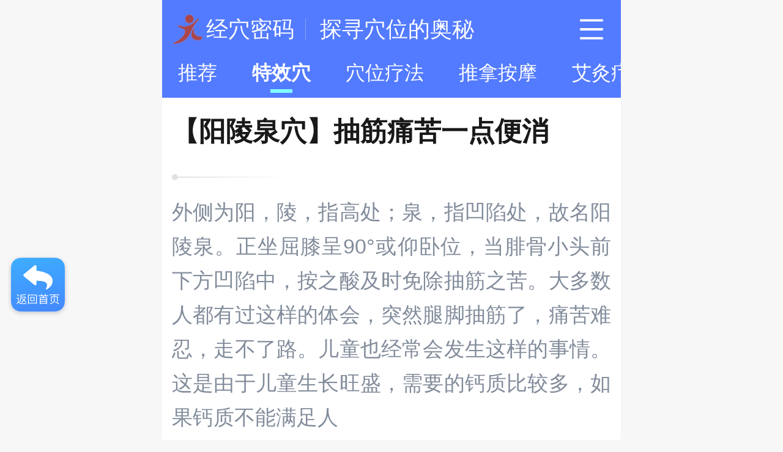

--- FILE ---
content_type: text/html
request_url: http://m.jingxuemima.com/txx/7970.html
body_size: 8605
content:
<!DOCTYPE html>
<html lang="zh-CN">
  <head>
    <meta charset="utf-8">
    <meta http-equiv="X-UA-Compatible" content="IE=edge">
    <meta name="viewport" content="width=device-width, initial-scale=1, maximum-scale=1, minimum-scale=1, user-scalable=no, viewport-fit=cover">    
    <title>【阳陵泉穴】抽筋痛苦一点便消_经穴密码网</title>
    <meta name="keywords" content="阳陵泉穴,抽筋痛苦一点便消" />
    <meta name="description" content="【阳陵泉穴】抽筋痛苦一点便消" />
    <!-- head 中 -->
    <link rel="stylesheet" href="/skin/default/css/weui.min.css">
    <link rel="stylesheet" href="/skin/default/css/jquery-weui.min.css">
    <link rel="stylesheet" href="/skin/default/css/swiper.min.css">
    <link rel="stylesheet" href="/skin/default/css/app.css">
    <style type="text/css">html {font-size: 100px;} body {font-size: 16px;}</style>
  <script>
var _hmt = _hmt || [];
(function() {
  var hm = document.createElement("script");
  hm.src = "https://hm.baidu.com/hm.js?a2f431767ddd47c94a455868b93d286d";
  var s = document.getElementsByTagName("script")[0]; 
  s.parentNode.insertBefore(hm, s);
})();
</script>


<meta http-equiv="Cache-Control" content="no-transform " />
<meta http-equiv="Cache-Control" content="no-siteapp " />

</head>
  <body data-weui-theme="light">
        
                <div class="header">
            <a class="logo" href="/">经穴密码</a>
            <div class="site-title">
                <a href="/">探寻穴位的奥秘</a>
            </div>
            <div class="menu">
                <a href="javascript:;" class="open-popup" data-target="#cate_pop"><img src="[data-uri]" alt="更多频道" style="width: 0.24rem; height: 0.24rem; line-height: 0.24rem;"></a>
            </div>
        </div>
        <div class="nav">
            <!-- Swiper -->
            <div class="swiper-container nav-swiper">
                <div class="swiper-wrapper">
                    <div class="swiper-slide "><a href="/">推荐</a><i></i></div>
                                                                    <div class="swiper-slide selected"><a href="/txx">特效穴<i></i></a></div>
                                                                                            <div class="swiper-slide "><a href="/lf">穴位疗法<i></i></a></div>
                                                                                            <div class="swiper-slide "><a href="/tnam">推拿按摩<i></i></a></div>
                                                                                            <div class="swiper-slide "><a href="/aijiu">艾灸疗法<i></i></a></div>
                                                                                            <div class="swiper-slide "><a href="/guasha">刮痧疗法<i></i></a></div>
                                                                                            <div class="swiper-slide "><a href="/baguan">拔罐疗法<i></i></a></div>
                                                                                            <div class="swiper-slide "><a href="/zhenjiu">针灸疗法<i></i></a></div>
                                                                                            <div class="swiper-slide "><a href="/gqdt">高清大图<i></i></a></div>
                                                                                            <div class="swiper-slide "><a href="/yundong">养生运动<i></i></a></div>
                                                                                                                                                                                                                                                                                                                                                                                                                                                                                                                                                                                                                                                                                                                                                                                                                                                                                                                                                                                                                                                                                                                                                                                                                                                                                                                                                                                                                                                                                                                                <div class="swiper-slide" style="visibility:hidden">1</div>
                    <div class="swiper-slide" style="visibility:hidden">1</div>
                </div>
                <div class="swiper-pagination"></div>
            </div>
        </div>
        
        <div class="artilce-content">
            <div class="weui-article">
                
                <h1>【阳陵泉穴】抽筋痛苦一点便消</h1>
                
                
                <section class="smalltext">外侧为阳，陵，指高处；泉，指凹陷处，故名阳陵泉。正坐屈膝呈90°或仰卧位，当腓骨小头前下方凹陷中，按之酸及时免除抽筋之苦。大多数人都有过这样的体会，突然腿脚抽筋了，痛苦难忍，走不了路。儿童也经常会发生这样的事情。这是由于儿童生长旺盛，需要的钙质比较多，如果钙质不能满足人</section>
                <section id="content-container">
                    <p><strong>专家教你简易找穴法</strong></p><p>外侧为阳，陵，指高处；泉，指凹陷处，故名阳陵泉。</p><p>正坐屈膝呈90°或仰卧位，当腓骨小头前下方凹陷中，按之酸及时免除抽筋之苦。</p><p><img class="lazy" data-src="http://www.jingxuemima.com/d/file/txx/2016-09-10/b90c1ef273b5e1732ce82611e343e34e.jpg" alt="阳陵泉穴" title="阳陵泉穴" width="100%" alt="阳陵泉穴" style="margin:8px 0"></p><p>大多数人都有过这样的体会，突然腿脚抽筋了，痛苦难忍，走不了路。儿童也经常会发生这样的事情。这是由于儿童生长旺盛，需要的钙质比较多，如果钙质不能满足人体的需求，就会发生抽筋等现象。</p><p>对于这种情况，除了应注意补钙之外，还可经常按揉<span class='wp_keywordlink_affiliate'>阳陵泉穴</span>，即腓骨小头前下方的凹陷处。中医经络理论认为，“筋会阳陵”，故而对于筋出现问题引起的各种疾病，都可以试着用阳陵泉来进行治疗。抽筋是典型的筋病，取阳陵泉穴效果显著。</p><p>本穴归于足少阳胆经，为八会穴之一，筋之会，具有舒筋活络、祛风除湿、活血散寒、疏利关节、通痹止痛之功，是治疗筋脉麻痹之要穴。</p><p><img class="lazy" data-src="http://www.jingxuemima.com/d/file/txx/2016-09-10/17632eca05a9d84e8e332b6156583178.jpg" alt="阳陵泉穴" title="阳陵泉穴" width="100%" alt="阳陵泉穴" style="margin:8px 0"></p><p><strong>按揉阳陵泉，治疗胆部疾病</strong></p><p>本穴为足少阳胆经的下<span class='wp_keywordlink_affiliate'>合穴</span>，善治胆疾，具有疏肝理气、清热利湿、利胆退黄、和胃止呕之功，主治胁肋痛、呕吐、口苦、黄疸、小儿惊风、破伤风等。</p><p><img class="lazy" data-src="http://www.jingxuemima.com/d/file/txx/2016-09-10/3f6c256a150df8f01fcffa95ef91b240.jpg" alt="阳陵泉穴" title="阳陵泉穴" width="100%" alt="阳陵泉穴" style="margin:8px 0"></p><p><strong>现代医学新用法</strong></p><p>现代医学常用于治疗运动系统疾病，如膝关节及周围软组织疾病、坐骨神经痛、下肢瘫痪、肩周炎、落枕、腰扭伤、臀部肌内注射后疼痛；消化系统疾病，如肝炎、胆结石、胆绞痛、胆道蛔虫症、习惯性便秘；其他，如高血压、肋间神经痛、咯血、乳腺炎、偏头痛、中风、耳聋等。</p><p>坐位微屈膝，腰微弯，以双手拇指指尖分别点揉两侧的阳陵泉穴。点揉的力度要均匀、柔和、渗透，使力量深达深层局部组织，以有酸胀感为佳，切忌用蛮力。每天早晚各一次，每次3～5分钟，可以双侧同时或者交替点揉。</p><p><img class="lazy" data-src="http://www.jingxuemima.com/d/file/txx/2016-09-10/11b773725397fd9a2dbd2949bfd3e9ba.jpg" alt="阳陵泉穴" title="阳陵泉穴" width="100%" alt="阳陵泉穴" style="margin:8px 0"></p><p>&nbsp;</p>                          
                    <p>当前文章浏览量：<em style="color:#F00"><script src=/e/public/ViewClick/?classid=36&id=7970&addclick=1></script></em>次</p>
                    
                    <div class="mask"></div>
                </section>
                
                <!--<script src="/e/action/ListInfo/ad.php?position=3"></script>-->
                
                <div class="button-sp-area read-all">
                    <img src="/skin/default/images/icon_down2.gif" alt="点击这里，阅读全文" class="icon-content-more">
                    <a href="javascript:" class="weui-btn weui-btn_primary" id="read-all">点击这里，阅读全文</a>
                </div>
                
            </div>
        </div>
        
        
        
        <div class="article-lists">
            <div class="weui-panel weui-panel_access">
                <div class="weui-panel__bd">
                <!--<script src="/e/action/ListInfo/ad.php"></script>-->
                </div>
            </div>
        </div>
        <div class="article-lists recommend-lists" style="margin-top:0.1rem">
            <div class="recommend-title">
                <span>相关阅读</span>
            </div>
            <div class="weui-panel weui-panel_access">
                <div class="weui-panel__bd" id="lists-contain">
                                    </div>
            </div>
        </div>      

        <div class="article-lists recommend-lists" style="margin-top:0.1rem">
            <div class="recommend-title">
                <span>推荐阅读</span>
            </div>
            <div class="weui-panel weui-panel_access">
                <div class="weui-panel__bd" id="lists-container">
                                                            <a href="/txx/9291.html" class="weui-media-box weui-media-box_appmsg col-item">
                        <div class="weui-media-box__bd">
                            <h4 class="weui-media-box__title">它是人体“湿浊的水池”，止痒、降压，一按就灵（高血压一定要看）</h4>
                        </div>
                        <div class="weui-media-box__hd">
                                                        <div class="image-item">
                                <div class="titlepic lazy" data-src="http://m.jingxuemima.com/d/file/txx/2022-01-06/bd73321bd956386bb6a56eef5a134def.jpg"></div>
                            </div>
                                                        <div class="image-item">
                                <div class="titlepic lazy" data-src="
http://m.jingxuemima.com/d/file/txx/2022-01-06/0844999c07c90cf1118c116fc44cd67d.jpg"></div>
                            </div>
                                                        <div class="image-item">
                                <div class="titlepic lazy" data-src="
http://m.jingxuemima.com/d/file/txx/2022-01-06/7be4a4af124a18fb2e689962f359a92d.jpg"></div>
                            </div>
                                                    </div>
                        <p class="weui-media-box__desc">
                            <span>特效穴</span>
                            <span>2022-01-06</span>
                        </p>
                    </a>
                                                                                <a href="/txx/9290.html" class="weui-media-box weui-media-box_appmsg col-item">
                        <div class="weui-media-box__bd">
                            <h4 class="weui-media-box__title">打开你身上的“一扇大门”​，不仅加强肺的呼吸机能，还调节全身各脏腑、经络之气</h4>
                        </div>
                        <div class="weui-media-box__hd">
                                                        <div class="image-item">
                                <div class="titlepic lazy" data-src="http://m.jingxuemima.com/d/file/txx/2022-01-06/b80f606b02a713ceae2157ea0d370493.jpg"></div>
                            </div>
                                                        <div class="image-item">
                                <div class="titlepic lazy" data-src="
http://m.jingxuemima.com/d/file/txx/2022-01-06/6ccb8bb8742e61fad4e0fed7e392d26a.jpg"></div>
                            </div>
                                                        <div class="image-item">
                                <div class="titlepic lazy" data-src="
http://m.jingxuemima.com/d/file/txx/2022-01-06/58cc4b72ea4509bb2c44a850fa4c36d3.jpg"></div>
                            </div>
                                                    </div>
                        <p class="weui-media-box__desc">
                            <span>特效穴</span>
                            <span>2022-01-06</span>
                        </p>
                    </a>
                                                                                <a href="/txx/9253.html" class="weui-media-box weui-media-box_appmsg col-item">
                        <div class="weui-media-box__bd">
                            <h4 class="weui-media-box__title">你身上有个湿毒排污口，打开它，积蓄的湿毒哗哗地往外排，莫名其妙的水肿也消失了</h4>
                        </div>
                        <div class="weui-media-box__hd">
                                                        <div class="image-item">
                                <div class="titlepic lazy" data-src="http://m.jingxuemima.com/d/file/txx/2021-09-18/d06e625d78790ffca34d35ba03c9bdc3.jpg"></div>
                            </div>
                                                        <div class="image-item">
                                <div class="titlepic lazy" data-src="
http://m.jingxuemima.com/d/file/txx/2021-09-18/d127c23c6cfd18749455845a52e46fee.jpg"></div>
                            </div>
                                                        <div class="image-item">
                                <div class="titlepic lazy" data-src="
http://m.jingxuemima.com/d/file/txx/2021-09-18/f65204b13372c8ecf1afeea3375a1bb6.jpg"></div>
                            </div>
                                                    </div>
                        <p class="weui-media-box__desc">
                            <span>特效穴</span>
                            <span>2021-09-18</span>
                        </p>
                    </a>
                                                                                    <a href="/txx/8027.html" class="weui-media-box weui-media-box_appmsg article-item">
                            <div class="weui-media-box__hd">
                                <div class="titlepic lazy" data-src="http://www.jingxuemima.com/d/file/txx/2016-09-27/small89a709a9da9ec85032c61acad58e4e671474975529.jpg"></div>
                            </div>
                            <div class="weui-media-box__bd">
                                <h4 class="weui-media-box__title">【委阳穴】祛湿利水的主要穴位</h4>
                                <p class="weui-media-box__desc">
                                    <span>特效穴</span>
                                    <span>2016-09-18</span>
                                </p>
                            </div>
                        </a>
                                                                                    <a href="/txx/8026.html" class="weui-media-box weui-media-box_appmsg article-item">
                            <div class="weui-media-box__hd">
                                <div class="titlepic lazy" data-src="http://www.jingxuemima.com/d/file/txx/2016-09-27/small9429515b54f214ad2653d7bdc3ec30d51474975525.jpg"></div>
                            </div>
                            <div class="weui-media-box__bd">
                                <h4 class="weui-media-box__title">【承扶穴】利尿保健奇穴</h4>
                                <p class="weui-media-box__desc">
                                    <span>特效穴</span>
                                    <span>2016-09-18</span>
                                </p>
                            </div>
                        </a>
                                                                                    <a href="/txx/7898.html" class="weui-media-box weui-media-box_appmsg article-item">
                            <div class="weui-media-box__hd">
                                <div class="titlepic lazy" data-src="http://www.jingxuemima.com/d/file/txx/2016-09-10/small623226ddfb84179ce349d67e87eb0c451473454630.jpg"></div>
                            </div>
                            <div class="weui-media-box__bd">
                                <h4 class="weui-media-box__title">【肾俞穴】滋阴壮阳、治疗腰背痛之要穴</h4>
                                <p class="weui-media-box__desc">
                                    <span>特效穴</span>
                                    <span>2016-09-09</span>
                                </p>
                            </div>
                        </a>
                                                                                    <a href="/txx/7891.html" class="weui-media-box weui-media-box_appmsg article-item">
                            <div class="weui-media-box__hd">
                                <div class="titlepic lazy" data-src="http://www.jingxuemima.com/d/file/txx/2016-09-10/small7ec8c0b3310e8eecbc0675881f7b73a21473454619.jpg"></div>
                            </div>
                            <div class="weui-media-box__bd">
                                <h4 class="weui-media-box__title">【肺俞穴】养肺散热之要穴</h4>
                                <p class="weui-media-box__desc">
                                    <span>特效穴</span>
                                    <span>2016-08-25</span>
                                </p>
                            </div>
                        </a>
                                                                                    <a href="/txx/7885.html" class="weui-media-box weui-media-box_appmsg article-item">
                            <div class="weui-media-box__hd">
                                <div class="titlepic lazy" data-src="http://www.jingxuemima.com/d/file/txx/2016-09-10/small206e236d3ef0dd2925dd0192fe0d7da91473454609.jpg"></div>
                            </div>
                            <div class="weui-media-box__bd">
                                <h4 class="weui-media-box__title">【悬钟穴】让宝宝聪明的穴位</h4>
                                <p class="weui-media-box__desc">
                                    <span>特效穴</span>
                                    <span>2016-08-02</span>
                                </p>
                            </div>
                        </a>
                                                                                    <a href="/txx/7970.html" class="weui-media-box weui-media-box_appmsg article-item">
                            <div class="weui-media-box__hd">
                                <div class="titlepic lazy" data-src="http://www.jingxuemima.com/d/file/txx/2016-09-10/small17632eca05a9d84e8e332b61565831781473458623.jpg"></div>
                            </div>
                            <div class="weui-media-box__bd">
                                <h4 class="weui-media-box__title">【阳陵泉穴】抽筋痛苦一点便消</h4>
                                <p class="weui-media-box__desc">
                                    <span>特效穴</span>
                                    <span>2016-07-29</span>
                                </p>
                            </div>
                        </a>
                                                                                    <a href="/txx/7884.html" class="weui-media-box weui-media-box_appmsg article-item">
                            <div class="weui-media-box__hd">
                                <div class="titlepic lazy" data-src="http://www.jingxuemima.com/d/file/txx/2016-09-10/small7129e0bc4d46de909ece188c2bd9793d1473454608.jpg"></div>
                            </div>
                            <div class="weui-media-box__bd">
                                <h4 class="weui-media-box__title">【环跳穴】腰腿疼痛轻松解决</h4>
                                <p class="weui-media-box__desc">
                                    <span>特效穴</span>
                                    <span>2016-07-29</span>
                                </p>
                            </div>
                        </a>
                                                            <!--<script src="/e/action/ListInfo/ad.php"></script>-->
                </div>
            </div>
        </div>         
        <div class="cate-pop" id="cate_pop" style="display:none">
    <div class="weui-mask"></div>
    <div id="cate_pop_body" class="weui-half-screen-dialog weui-half-screen-dialog_show">
    
        <div class="weui-half-screen-dialog__hd">
          <div class="weui-half-screen-dialog__hd__main">
            <strong class="weui-half-screen-dialog__title"  style="font-size: 0.15rem;">全部频道</strong>
          </div>
          <div class="weui-half-screen-dialog__hd__side close-cate-pop">
            <button class="weui-icon-btn">关闭<i class="weui-icon-close-thin"></i></button>
          </div>
        </div>
        
        <div class="weui-half-screen-dialog__bd">
            <div class="weui-grids">
                                                            <a href="/txx" class="weui-grid">
                            <p class="weui-grid__label">特效穴</p>
                        </a>
                                                                                                                                                                                                                                                <a href="/fsq" class="weui-grid">
                            <p class="weui-grid__label">反射区</p>
                        </a>
                                                                                <a href="/pgj" class="weui-grid">
                            <p class="weui-grid__label">膀胱经</p>
                        </a>
                                                                                <a href="/wj" class="weui-grid">
                            <p class="weui-grid__label">胃经</p>
                        </a>
                                                                                <a href="/dj" class="weui-grid">
                            <p class="weui-grid__label">胆经</p>
                        </a>
                                                                                <a href="/dm" class="weui-grid">
                            <p class="weui-grid__label">督脉</p>
                        </a>
                                                                                <a href="/sj" class="weui-grid">
                            <p class="weui-grid__label">肾经</p>
                        </a>
                                                                                <a href="/sjj" class="weui-grid">
                            <p class="weui-grid__label">三焦经</p>
                        </a>
                                                                                <a href="/pj" class="weui-grid">
                            <p class="weui-grid__label">脾经</p>
                        </a>
                                                                                <a href="/dcj" class="weui-grid">
                            <p class="weui-grid__label">大肠经</p>
                        </a>
                                                                                <a href="/xcj" class="weui-grid">
                            <p class="weui-grid__label">小肠经</p>
                        </a>
                                                                                <a href="/gj" class="weui-grid">
                            <p class="weui-grid__label">肝经</p>
                        </a>
                                                                                <a href="/fj" class="weui-grid">
                            <p class="weui-grid__label">肺经</p>
                        </a>
                                                                                <a href="/xj" class="weui-grid">
                            <p class="weui-grid__label">心经</p>
                        </a>
                                                                                <a href="/xbj" class="weui-grid">
                            <p class="weui-grid__label">心包经</p>
                        </a>
                                                                                <a href="/jwx" class="weui-grid">
                            <p class="weui-grid__label">经外穴</p>
                        </a>
                                                                                <a href="/rm" class="weui-grid">
                            <p class="weui-grid__label">任脉</p>
                        </a>
                                                                                <a href="/cm" class="weui-grid">
                            <p class="weui-grid__label">冲脉</p>
                        </a>
                                                                                <a href="/daimai" class="weui-grid">
                            <p class="weui-grid__label">带脉</p>
                        </a>
                                                                                <a href="/ywm" class="weui-grid">
                            <p class="weui-grid__label">阳维脉</p>
                        </a>
                                                                                <a href="/ywm2" class="weui-grid">
                            <p class="weui-grid__label">阴维脉</p>
                        </a>
                                                                                <a href="/yqm2" class="weui-grid">
                            <p class="weui-grid__label">阴跷脉</p>
                        </a>
                                                                                <a href="/yqm" class="weui-grid">
                            <p class="weui-grid__label">阳跷脉</p>
                        </a>
                                                                                                                                                                                                                                                        </div>
        </div>
        
        <div class="weui-half-screen-dialog__bd">
            <div class="weui-grids">
                                                            <a href="/txx" class="weui-grid">
                            <p class="weui-grid__label">特效穴</p>
                        </a>
                                                                                <a href="/lf" class="weui-grid">
                            <p class="weui-grid__label">穴位疗法</p>
                        </a>
                                                                                <a href="/tnam" class="weui-grid">
                            <p class="weui-grid__label">推拿按摩</p>
                        </a>
                                                                                <a href="/aijiu" class="weui-grid">
                            <p class="weui-grid__label">艾灸疗法</p>
                        </a>
                                                                                <a href="/guasha" class="weui-grid">
                            <p class="weui-grid__label">刮痧疗法</p>
                        </a>
                                                                                <a href="/baguan" class="weui-grid">
                            <p class="weui-grid__label">拔罐疗法</p>
                        </a>
                                                                                <a href="/zhenjiu" class="weui-grid">
                            <p class="weui-grid__label">针灸疗法</p>
                        </a>
                                                                                <a href="/gqdt" class="weui-grid">
                            <p class="weui-grid__label">高清大图</p>
                        </a>
                                                                                <a href="/yundong" class="weui-grid">
                            <p class="weui-grid__label">养生运动</p>
                        </a>
                                                                                                                                                                                                                                                                                                                                                                                                                                                                                                                                                                                                                                                                                                                </div>
        </div>
        <div class="weui-half-screen-dialog__bd">
            <div class="weui-grids">
                                    <a href="/t/gaoxueya" class="weui-grid">
                        <p class="weui-grid__label">高血压</p>
                    </a>
                            </div>
        </div>
        <div class="weui-half-screen-dialog__bd">
            <div class="weui-grids">
                             </div>
        </div>


    </div>
</div>


        <script id="articleHtml" type="text/html">
    {{# if(d.type == 'col'){ }}
        <a href="{{ d.url }}" class="weui-media-box weui-media-box_appmsg col-item">
            <div class="weui-media-box__bd">
                <h4 class="weui-media-box__title">{{ d.title }}</h4>
            </div>
            <div class="weui-media-box__hd">
                {{#  layui.each(d.morepic, function(image,item){ }}
                <div class="image-item">
                    <div class="titlepic lazy" data-src="{{item}}"></div>
                </div>
                {{#  }); }}
            </div>
            <p class="weui-media-box__desc">
                <span>{{ d.classname }}</span>
                <span>{{ d.newstime }}</span>
            </p>
        </a>
    {{#  } }}
    {{# if(d.type == 'image'){ }}
        <a href="{{ d.url }}" class="weui-media-box weui-media-box_appmsg article-item">
            <div class="weui-media-box__hd">
                <div class="titlepic lazy" data-src="{{ d.titlepic }}"></div>
            </div>
            <div class="weui-media-box__bd">
                <h4 class="weui-media-box__title">{{ d.title }}</h4>
                <p class="weui-media-box__desc">
                    <span>{{ d.classname }}</span>
                    <span>{{ d.newstime }}</span>
                </p>
            </div>
        </a>
    {{#  } }}

</script>
            <div class="bottom-nav">
        <div class="weui-grids">
                                                <a href="/txx" class="weui-grid">
                        <p class="weui-grid__label">特效穴</p>
                    </a>
                                                                                                                                                                                                                                                                                                <a href="/fsq" class="weui-grid">
                        <p class="weui-grid__label">反射区</p>
                    </a>
                                                                <a href="/pgj" class="weui-grid">
                        <p class="weui-grid__label">膀胱经</p>
                    </a>
                                                                <a href="/wj" class="weui-grid">
                        <p class="weui-grid__label">胃经</p>
                    </a>
                                                                <a href="/dj" class="weui-grid">
                        <p class="weui-grid__label">胆经</p>
                    </a>
                                                                <a href="/dm" class="weui-grid">
                        <p class="weui-grid__label">督脉</p>
                    </a>
                                                                <a href="/sj" class="weui-grid">
                        <p class="weui-grid__label">肾经</p>
                    </a>
                                                                <a href="/sjj" class="weui-grid">
                        <p class="weui-grid__label">三焦经</p>
                    </a>
                                                                <a href="/pj" class="weui-grid">
                        <p class="weui-grid__label">脾经</p>
                    </a>
                                                                <a href="/dcj" class="weui-grid">
                        <p class="weui-grid__label">大肠经</p>
                    </a>
                                                                <a href="/xcj" class="weui-grid">
                        <p class="weui-grid__label">小肠经</p>
                    </a>
                                                                <a href="/gj" class="weui-grid">
                        <p class="weui-grid__label">肝经</p>
                    </a>
                                                                <a href="/fj" class="weui-grid">
                        <p class="weui-grid__label">肺经</p>
                    </a>
                                                                <a href="/xj" class="weui-grid">
                        <p class="weui-grid__label">心经</p>
                    </a>
                                                                <a href="/xbj" class="weui-grid">
                        <p class="weui-grid__label">心包经</p>
                    </a>
                                                                <a href="/jwx" class="weui-grid">
                        <p class="weui-grid__label">经外穴</p>
                    </a>
                                                                <a href="/rm" class="weui-grid">
                        <p class="weui-grid__label">任脉</p>
                    </a>
                                                                <a href="/cm" class="weui-grid">
                        <p class="weui-grid__label">冲脉</p>
                    </a>
                                                                <a href="/daimai" class="weui-grid">
                        <p class="weui-grid__label">带脉</p>
                    </a>
                                                                <a href="/ywm" class="weui-grid">
                        <p class="weui-grid__label">阳维脉</p>
                    </a>
                                                                <a href="/ywm2" class="weui-grid">
                        <p class="weui-grid__label">阴维脉</p>
                    </a>
                                                                <a href="/yqm2" class="weui-grid">
                        <p class="weui-grid__label">阴跷脉</p>
                    </a>
                                                                <a href="/yqm" class="weui-grid">
                        <p class="weui-grid__label">阳跷脉</p>
                    </a>
                                                                                                                                                                                                                                                                                                                            </div>
    </div>
    <div class="weui-footer">
        <p class="weui-footer__links">
            <a href="http://m.jingxuemima.com/MSitemap.xml" class="weui-footer__link">网站地图</a>
            <a href="http://m.jingxuemima.com/about/575.html" class="weui-footer__link">版权说明</a>
        </p>
        <p class="weui-footer__text">Copyright © 2012 - 2021 经穴密码. All Rights Reserved</p>
    </div>
    <a href="javascript:;" class="go-top" id="goTop" title="回到顶部">&nbsp;</a>
    </div>
    <script src="/skin/default/js/swiper.min.js"></script>
    <script src="/skin/default/js/jquery.min.js"></script>
    <script src="/skin/default/layui/layui.js"></script>
    <script src="/skin/default/js/jquery.lazyload.js"></script>
    <script>
        !(function(doc, win) {
            var docEle = doc.documentElement,//获取html元素
                event = "onorientationchange" in window ? "orientationchange" : "resize",//判断是屏幕旋转还是resize;
                fn = function() {
                    var width = docEle.clientWidth;
                    if(width > 960){
                        width = 750;
                    }
                    width && (docEle.style.fontSize = 100  * (width / 375) + "px");//设置html的fontSize，随着event的改变而改变。
                };
            
            win.addEventListener(event, fn, false);
            doc.addEventListener("DOMContentLoaded", fn, false);
        }(document, window));

        $(function(){
            var navSwiper = new Swiper('.nav-swiper', {
                slidesPerView : 'auto',
                freeMode: false,
                spaceBetween: 5
            });
            //定位导航
            var selectedIndex = $('.swiper-slide.selected').index('.nav-swiper .swiper-slide');
            if(selectedIndex > 4){
                navSwiper.slideTo(selectedIndex);
            }
            //图片懒加载
            $('.lazy').lazyload({
                effect: "fadeIn",
            }); 
            $(window).scroll(function() {
                if ($(window).scrollTop() > 150) {
                    $("#goTop").fadeIn(200);
                    $('.nav').addClass('sticky');
                } else {
                    $("#goTop").fadeOut(200);
                    $('.nav').removeClass('sticky');
                }
            });
            $("#goTop").click(function() {
                $('body,html').animate({
                    scrollTop: 0
                },500);
                return false;
            });
            // 打开全部频道
            $('.open-popup').on('click',function(){
                $('#cate_pop').show();
                $('#cate_pop_body').addClass('weui-half-screen-dialog_show');
            })
            // 关闭全部频道
            $('.close-cate-pop').on('click',function(){
                $('#cate_pop').hide();
                $('#cate_pop_body').removeClass('weui-half-screen-dialog_show');
            });
            // 关闭顶部广告
            $('body').on('click','#delete-top-ad',function(){
                $('.content-top-ad').remove();  
            })
        })
        layui.use(['flow','layer','laytpl'], function(){
            var layer = layui.layer;
            var flow = layui.flow;
            var laytpl = layui.laytpl;
            //信息流
            flow.load({
                elem: '#lists-container',
                mb:200,
                end:'<div class="weui-loadmore weui-loadmore_line"><span class="weui-loadmore__tips">暂无数据</span></div>',
                done: function(page, next){ //到达临界点（默认滚动触发），触发下一页
                  var lis = [];
                  var itemHtml = '';
                  //以jQuery的Ajax请求为例，请求下一页数据（注意：page是从2开始返回）
                  $.get('/e/action/ListInfo/ContentAjax.php?classid=36&tempid=13&page='+page, function(res){
                        var data = res.data;
                        var tpl = $('#articleHtml').html();
                        var list_class = 'data' + _getRandomString();
                        $.each(data,function(index,item){
                            laytpl(tpl).render(item, function(html){
                                itemHtml += html;
                            });
                        })
                        setTimeout(function(){
                            lis.push('<ul class="'+list_class+'">'+ itemHtml +'</ul>');
                            next(lis.join(''), page < res.pages); 
                            $(".lazy").lazyload({
                                effect: "fadeIn",
                                container: $("."+list_class),
                            });   
                        },500)
                        
                  },'json');
                }
            });
        });
        function _getRandomString(len) {
            len = len || 32;
            var $chars = 'ABCDEFGHJKMNPQRSTWXYZabcdefhijkmnprstwxyz2345678'; // 默认去掉了容易混淆的字符oOLl,9gq,Vv,Uu,I1
            var maxPos = $chars.length;
            var pwd = '';
            for (i = 0; i < len; i++) {
                pwd += $chars.charAt(Math.floor(Math.random() * maxPos));
            }
            return pwd;
        }
    </script>



        <a href="/" class="go-home"></a>
        
        <script type="text/javascript">
            $(function(){
                $('.read-all').on('click',function(){
                    $('#content-container').css('height','auto');
                    $('.mask').remove();
                    $(this).remove();
                })
            })
        </script>
  </body>
</html>

--- FILE ---
content_type: text/html; charset=utf-8
request_url: http://m.jingxuemima.com/e/public/ViewClick/?classid=36&id=7970&addclick=1
body_size: 55
content:
document.write('14864');

--- FILE ---
content_type: text/html; charset=utf-8
request_url: http://m.jingxuemima.com/e/action/ListInfo/ContentAjax.php?classid=36&tempid=13&page=1
body_size: 1089
content:
{"data":[{"id":"7883","type":"image","title":"\u3010\u5e26\u8109\u7a74\u3011\u89e3\u5987\u4eba\u5fe7\u6101\u7684\u7a74\u4f4d","ftitle":"\u3010\u5e26\u8109\u7a74\u3011\u89e3\u5987\u4eba\u5fe7\u6101\u7684\u7a74\u4f4d","titlepic":"http:\/\/www.jingxuemima.com\/d\/file\/txx\/2016-09-10\/small73f81cb4d23bed07ed8666b5601f0db91473454606.jpg","url":"\/txx\/7883.html","morepic":null,"istop":"0","newstime":"2016-07-29","classname":"\u7279\u6548\u7a74"},{"id":"7977","type":"image","title":"\u3010\u80a9\u4e95\u7a74\u3011\u6cbb\u7597\u5934\u3001\u80a9\u75bc\u75db\u4e4b\u80c6\u7ecf\u8981\u7a74","ftitle":"\u3010\u80a9\u4e95\u7a74\u3011\u6cbb\u7597\u5934\u3001\u80a9\u75bc\u75db\u4e4b\u80c6\u7ecf\u8981\u7a74","titlepic":"http:\/\/www.jingxuemima.com\/d\/file\/txx\/2016-09-10\/small436ae9d3073b0930ed14a26116c560371473458625.jpg","url":"\/txx\/7977.html","morepic":null,"istop":"0","newstime":"2016-07-22","classname":"\u7279\u6548\u7a74"},{"id":"7862","type":"image","title":"\u3010\u98ce\u6c60\u7a74\u3011\u62b5\u6321\u98ce\u90aa\u7684\u5934\u90e8\u536b\u58eb","ftitle":"\u3010\u98ce\u6c60\u7a74\u3011\u62b5\u6321\u98ce\u90aa\u7684\u5934\u90e8\u536b\u58eb","titlepic":"http:\/\/www.jingxuemima.com\/d\/file\/txx\/2016-09-09\/small02888e62eae0f57361f10fdf1f6eb6c31473419692.jpg","url":"\/txx\/7862.html","morepic":null,"istop":"0","newstime":"2016-07-21","classname":"\u7279\u6548\u7a74"},{"id":"7872","type":"image","title":"\u3010\u4e30\u9686\u7a74\u3011\u795b\u5168\u8eab\u6709\u5f62\u3001\u65e0\u5f62\u4e4b\u75f0","ftitle":"\u3010\u4e30\u9686\u7a74\u3011\u795b\u5168\u8eab\u6709\u5f62\u3001\u65e0\u5f62\u4e4b\u75f0","titlepic":"http:\/\/www.jingxuemima.com\/d\/file\/txx\/2016-09-10\/small2276b8b9d44c2d620994366e3366b1dc1473454588.jpg","url":"\/txx\/7872.html","morepic":null,"istop":"0","newstime":"2016-07-11","classname":"\u7279\u6548\u7a74"},{"id":"7871","type":"image","title":"\u3010\u8db3\u4e09\u91cc\u7a74\u3011\u6297\u8870\u8001\u7279\u6548\u7a74\u4f4d","ftitle":"\u3010\u8db3\u4e09\u91cc\u7a74\u3011\u6297\u8870\u8001\u7279\u6548\u7a74\u4f4d","titlepic":"http:\/\/www.jingxuemima.com\/d\/file\/txx\/2016-09-10\/small88fd65888b5da6fd545febd3a695bff91473454586.jpg","url":"\/txx\/7871.html","morepic":null,"istop":"0","newstime":"2016-07-11","classname":"\u7279\u6548\u7a74"},{"id":"7865","type":"image","title":"\u3010\u5929\u67a2\u7a74\u3011\u7406\u80a0\u6d88\u75be\u7279\u6548\u7a74","ftitle":"\u3010\u5929\u67a2\u7a74\u3011\u7406\u80a0\u6d88\u75be\u7279\u6548\u7a74","titlepic":"http:\/\/www.jingxuemima.com\/d\/file\/txx\/2016-09-10\/smallebbaa2bb1898066cb6ef76fd087509d91473454575.jpg","url":"\/txx\/7865.html","morepic":null,"istop":"0","newstime":"2016-07-05","classname":"\u7279\u6548\u7a74"},{"id":"7979","type":"image","title":"\u3010\u5929\u5b97\u7a74\u3011\u5bf9\u4ed8\u80a9\u90e8\u95ee\u9898\u7684\u7b2c\u4e00\u7a74","ftitle":"\u3010\u5929\u5b97\u7a74\u3011\u5bf9\u4ed8\u80a9\u90e8\u95ee\u9898\u7684\u7b2c\u4e00\u7a74","titlepic":"http:\/\/www.jingxuemima.com\/d\/file\/txx\/2016-09-10\/small10205b12b30e4cffefe1f83f1fd104281473458626.jpg","url":"\/txx\/7979.html","morepic":null,"istop":"0","newstime":"2016-06-20","classname":"\u7279\u6548\u7a74"},{"id":"7903","type":"image","title":"\u3010\u8fce\u9999\u7a74\u3011\u6cbb\u7597\u9f3b\u708e\u7684\u7b2c\u4e00\u8981\u7a74","ftitle":"\u3010\u8fce\u9999\u7a74\u3011\u6cbb\u7597\u9f3b\u708e\u7684\u7b2c\u4e00\u8981\u7a74","titlepic":"http:\/\/www.jingxuemima.com\/d\/file\/txx\/2016-09-10\/small33b654b9e010b5b0599388706c39b5451473455046.jpg","url":"\/txx\/7903.html","morepic":null,"istop":"0","newstime":"2016-06-04","classname":"\u7279\u6548\u7a74"},{"id":"7901","type":"image","title":"\u3010\u66f2\u6c60\u7a74\u3011\u6b62\u75d2\u3001\u964d\u538b\u4e00\u6309\u5c31\u7075","ftitle":"\u3010\u66f2\u6c60\u7a74\u3011\u6b62\u75d2\u3001\u964d\u538b\u4e00\u6309\u5c31\u7075","titlepic":"http:\/\/www.jingxuemima.com\/d\/file\/txx\/2016-09-10\/small4fad45671b8bea776d360a2826e1a1c01473455045.jpg","url":"\/txx\/7901.html","morepic":null,"istop":"0","newstime":"2016-06-03","classname":"\u7279\u6548\u7a74"},{"id":"7941","type":"image","title":"\u3010\u5408\u8c37\u7a74\u3011\u6613\u627e\u597d\u7528\u7684\u7d27\u6025\u6551\u6cbb\u8981\u7a74","ftitle":"\u3010\u5408\u8c37\u7a74\u3011\u6613\u627e\u597d\u7528\u7684\u7d27\u6025\u6551\u6cbb\u8981\u7a74","titlepic":"http:\/\/www.jingxuemima.com\/d\/file\/txx\/2016-09-10\/small9b8aab249f5f2db1244c8fffc0eeac441473457048.jpg","url":"\/txx\/7941.html","morepic":null,"istop":"0","newstime":"2016-05-20","classname":"\u7279\u6548\u7a74"},{"id":null,"type":"ad","title":null,"titlepic":null,"url":"javascript:;","keyboard":null}],"pages":3}

--- FILE ---
content_type: text/css
request_url: http://m.jingxuemima.com/skin/default/css/app.css
body_size: 11361
content:
body,html{height:100%;-webkit-tap-highlight-color:transparent}body{font-family:-apple-system-font,Helvetica Neue,Helvetica,sans-serif}ul{list-style:none}.page,body{background-color:var(--weui-BG-0)}.page{position:absolute;top:0;right:0;bottom:0;left:0;overflow-y:auto;-webkit-overflow-scrolling:touch;box-sizing:border-box;opacity:0;z-index:1}.page.js_show{opacity:1}.page.actionsheet,.page.article,.page.dialog,.page.form,.page.loadmore,.page.msg,.page.msg_success,.page.msg_text,.page.msg_text_primary,.page.msg_warn,.page.picker,.page.progress,.page.toast,.page.top-tips{background-color:var(--weui-BG-2)}.link{color:var(--weui-LINK)}.container{position:absolute;top:0;right:0;bottom:0;left:0;overflow:hidden;color:var(--weui-FG-0)}.page__hd{padding:40px}.page__bd_spacing{padding:0 16px}.page__ft{padding-top:40px;padding-bottom:10px;padding-bottom:calc(10px + constant(safe-area-inset-bottom));padding-bottom:calc(10px + env(safe-area-inset-bottom));text-align:center}.page__ft img{height:19px}body[data-weui-theme=dark] .page__ft img{-webkit-filter:invert(100) hue-rotate(180deg);filter:invert(100) hue-rotate(180deg)}@media (prefers-color-scheme:dark){body:not([data-weui-theme=light]) .page__ft img{-webkit-filter:invert(100) hue-rotate(180deg);filter:invert(100) hue-rotate(180deg)}}.page__ft.j_bottom{position:absolute;bottom:0;left:0;right:0}.page__title{text-align:left;font-size:20px;font-weight:400}.page__desc{margin-top:4px;color:var(--weui-FG-1);text-align:left;font-size:14px}.page.footer .page__ft,.page.gallery .page__ft,.page.navbar .page__ft,.page.tabbar .page__ft,.page[class*=form_] .page__ft,.page[class*=msg_] .page__ft{display:none}.weui-cell_example:before{left:52px}.page.home .page__intro-icon{margin-top:-.2em;margin-left:5px;width:16px;height:16px;vertical-align:middle}.page.home .page__title{font-size:0;margin-bottom:15px}body[data-weui-theme=dark] .page.home .page__title{-webkit-filter:invert(100) hue-rotate(180deg);filter:invert(100) hue-rotate(180deg)}@media (prefers-color-scheme:dark){body:not([data-weui-theme=light]) .page.home .page__title{-webkit-filter:invert(100) hue-rotate(180deg);filter:invert(100) hue-rotate(180deg)}}.page.home .page__bd img{width:30px;height:30px}body[data-weui-theme=dark] .page.home .page__bd img{-webkit-filter:invert(100) hue-rotate(180deg);filter:invert(100) hue-rotate(180deg)}@media (prefers-color-scheme:dark){body:not([data-weui-theme=light]) .page.home .page__bd img{-webkit-filter:invert(100) hue-rotate(180deg);filter:invert(100) hue-rotate(180deg)}}.page.home .page__bd li{margin:8px 0;background-color:var(--weui-BG-2);overflow:hidden;border-radius:2px;cursor:pointer}.page.home .page__bd li.js_show .weui-flex{opacity:.5}.page.home .page__bd li.js_show .page__category{height:auto}.page.home .page__bd li.js_show .page__category-content{opacity:1;-webkit-transform:translateY(0);transform:translateY(0)}.page.home .page__bd li:first-child{margin-top:0}.page.home .page__category{height:0;overflow:hidden}.page.home .page__category-content{opacity:0;-webkit-transform:translateY(-50%);transform:translateY(-50%);-webkit-transition:.3s;transition:.3s}.page.home .weui-flex{padding:20px;-webkit-box-align:center;-webkit-align-items:center;align-items:center;-webkit-transition:.3s;transition:.3s}.page.home .weui-cells{margin-top:0}.page.home .weui-cells:after,.page.home .weui-cells:before{display:none}.page.home .weui-cell{padding-left:20px;padding-right:20px}.page.home .weui-cell:before{left:20px;right:20px}.page.form .page__bd{padding-bottom:30px}.page.form .weui-label{width:3.1em}.page.form_page .weui-label{width:4.1em}.page.form_select .weui-cells__group_form .weui-cell_select-before .weui-select{width:3.1em}[class*=" form_"].page,[class^=form_].page{padding:0}.page.form_input_status .weui-label,.page.form_select .weui-label,.page.form_select_primary .weui-label,.page.form_vcode .weui-label{width:3.1em}.page.button{background-color:var(--weui-BG-0)}.page.button .weui-btn_mini{vertical-align:middle}.page.button .page__bd{padding:0}.page.button .button-sp-area{margin:15px auto;padding:15px;text-align:center}.page.button .button-sp-area.cell{padding:15px 0}.page.cell .page__bd{padding-bottom:30px}.page.dialog .page__bd{padding:0 15px}.page.panel .page__bd{padding-bottom:20px}.page.icons,.page.icons-svg{text-align:center}.page.icons-svg .page__bd,.page.icons .page__bd{padding:0 40px;text-align:left}.page.icons-svg .icon-box,.page.icons .icon-box{margin-bottom:25px;display:-webkit-box;display:-webkit-flex;display:flex;-webkit-box-align:center;-webkit-align-items:center;align-items:center}.page.icons-svg .icon-box i,.page.icons .icon-box i{margin-right:18px}.page.icons-svg .icon-box__ctn,.page.icons .icon-box__ctn{-webkit-flex-shrink:100;flex-shrink:100}.page.icons-svg .icon-box__title,.page.icons .icon-box__title{font-weight:400}.page.icons-svg .icon-box__desc,.page.icons .icon-box__desc{margin-top:6px;font-size:12px;color:#888}.page.icons-svg .icon_sp_area,.page.icons .icon_sp_area{margin-top:10px;text-align:left}.page.icons-svg .icon_sp_area i:before,.page.icons .icon_sp_area i:before{margin-bottom:5px}.page.flex .placeholder{margin:5px;padding:0 10px;background-color:var(--weui-BG-1);height:2.3em;line-height:2.3em;text-align:center;color:var(--weui-FG-1)}.page.layers{overflow-x:hidden;-webkit-perspective:1000px;perspective:1000px}@media only screen and (max-width:320px){.page.layers .page__hd{padding-left:20px;padding-right:20px}}.page.layers .page__bd{position:relative}.page.layers .page__desc{min-height:4.8em}.page.layers .layers__layer{position:absolute;left:50%;width:150px;height:266px;margin-left:-75px;box-sizing:border-box;-webkit-transition:.5s;transition:.5s;background:url(images/layers/transparent.gif) no-repeat 50%;background-size:contain;font-size:14px;color:var(--weui-WHITE)}.page.layers .layers__layer span{position:absolute;bottom:5px;left:0;right:0;text-align:center;-webkit-transition:.5s;transition:.5s}.page.layers .layers__layer:last-child span{color:#aaa}.page.layers .layers__layer.j_hide{opacity:0}.page.layers .layers__layer.j_pic span{color:transparent}@media only screen and (min-width:375px) and (min-height:603px){.page.layers .layers__layer{width:180px;height:320px;margin-left:-90px}}@media only screen and (min-width:414px) and (min-height:640px){.page.layers .layers__layer{width:200px;height:355px;margin-left:-100px}}.page.layers .layers__layer_popout{border:1px solid hsla(0,0%,80%,.5);z-index:4}.page.layers .layers__layer_popout.j_transform{-webkit-transform:translateX(15px) rotateX(45deg) rotate(10deg) skew(-15deg) translateZ(120px);transform:translateX(15px) rotateX(45deg) rotate(10deg) skew(-15deg) translateZ(120px)}@media only screen and (max-width:320px){.page.layers .layers__layer_popout.j_transform{-webkit-transform:translateX(15px) rotateX(45deg) rotate(10deg) skew(-15deg) translateZ(140px);transform:translateX(15px) rotateX(45deg) rotate(10deg) skew(-15deg) translateZ(140px)}}.page.layers .layers__layer_popout.j_pic{border-color:transparent;background-image:url(images/layers/popout.png)}.page.layers .layers__layer_mask{background-color:rgba(0,0,0,.5);z-index:3}.page.layers .layers__layer_mask.j_transform{-webkit-transform:translateX(15px) rotateX(45deg) rotate(10deg) skew(-15deg) translateZ(40px);transform:translateX(15px) rotateX(45deg) rotate(10deg) skew(-15deg) translateZ(40px)}@media only screen and (max-width:320px){.page.layers .layers__layer_mask.j_transform{-webkit-transform:translateX(15px) rotateX(45deg) rotate(10deg) skew(-15deg) translateZ(80px);transform:translateX(15px) rotateX(45deg) rotate(10deg) skew(-15deg) translateZ(80px)}}.page.layers .layers__layer_navigation{background-color:rgba(40,187,102,.5);z-index:2}.page.layers .layers__layer_navigation.j_transform{-webkit-transform:translateX(15px) rotateX(45deg) rotate(10deg) skew(-15deg) translateZ(-40px);transform:translateX(15px) rotateX(45deg) rotate(10deg) skew(-15deg) translateZ(-40px)}@media only screen and (max-width:320px){.page.layers .layers__layer_navigation.j_transform{-webkit-transform:translateX(15px) rotateX(45deg) rotate(10deg) skew(-15deg) translateZ(20px);transform:translateX(15px) rotateX(45deg) rotate(10deg) skew(-15deg) translateZ(20px)}}.page.layers .layers__layer_navigation.j_pic{background-color:transparent;background-image:url(images/layers/navigation.png)}.page.layers .layers__layer_content{background-color:var(--weui-BG-2);z-index:1}.page.layers .layers__layer_content.j_transform{-webkit-transform:translateX(15px) rotateX(45deg) rotate(10deg) skew(-15deg) translateZ(-120px);transform:translateX(15px) rotateX(45deg) rotate(10deg) skew(-15deg) translateZ(-120px)}@media only screen and (max-width:320px){.page.layers .layers__layer_content.j_transform{-webkit-transform:translateX(15px) rotateX(45deg) rotate(10deg) skew(-15deg) translateZ(-40px);transform:translateX(15px) rotateX(45deg) rotate(10deg) skew(-15deg) translateZ(-40px)}}.page.layers .layers__layer_content.j_pic{background-image:url(images/layers/content.png)}.page.searchbar .searchbar-result{display:none;margin-top:0;font-size:14px}.page.searchbar .searchbar-result .weui-cell__bd{padding:2px 0 2px 20px;color:var(--weui-FG-1)}.page.gallery{overflow:hidden}.weui-half-screen-dialog{-webkit-transition:-webkit-transform .3s;transition:-webkit-transform .3s;transition:transform .3s;transition:transform .3s,-webkit-transform .3s;-webkit-transform:translateY(100%);transform:translateY(100%)}.weui-half-screen-dialog_show{-webkit-transform:translateY(0);transform:translateY(0)}.loading_demo{display:-webkit-box;display:-webkit-flex;display:flex;-webkit-box-align:center;-webkit-align-items:center;align-items:center;-webkit-box-pack:center;-webkit-justify-content:center;justify-content:center}.loading_demo .weui-loading,.loading_demo .weui-primary-loading{margin:0 5px}@-webkit-keyframes a{0%{-webkit-transform:translate3d(100%,0,0);transform:translate3d(100%,0,0);opacity:0}to{-webkit-transform:translateZ(0);transform:translateZ(0);opacity:1}}@keyframes a{0%{-webkit-transform:translate3d(100%,0,0);transform:translate3d(100%,0,0);opacity:0}to{-webkit-transform:translateZ(0);transform:translateZ(0);opacity:1}}@-webkit-keyframes b{0%{-webkit-transform:translateZ(0);transform:translateZ(0);opacity:1}to{-webkit-transform:translate3d(100%,0,0);transform:translate3d(100%,0,0);opacity:0}}@keyframes b{0%{-webkit-transform:translateZ(0);transform:translateZ(0);opacity:1}to{-webkit-transform:translate3d(100%,0,0);transform:translate3d(100%,0,0);opacity:0}}.page.slideIn{-webkit-animation:a .2s forwards;animation:a .2s forwards}.page.slideOut{-webkit-animation:b .2s forwards;animation:b .2s forwards}@supports (top:constant(safe-area-inset-top)){.page{padding:constant(safe-area-inset-top) constant(safe-area-inset-right) constant(safe-area-inset-bottom) constant(safe-area-inset-left)}.page.navbar,.page.tabbar{padding-left:0;padding-right:0}.weui-tab__panel{padding-left:constant(safe-area-inset-left);padding-right:constant(safe-area-inset-right)}}@supports (top:env(safe-area-inset-top)){.page{padding:env(safe-area-inset-top) env(safe-area-inset-right) env(safe-area-inset-bottom) env(safe-area-inset-left)}.page.article,.page.msg_success,.page.msg_text,.page.msg_text_primary,.page.msg_warn,.page.navbar,.page.tabbar{padding:0}}


a{color: inherit;font-size: inherit;text-decoration: none;outline: none;}
html, body {-webkit-box-sizing: border-box;-moz-box-sizing: border-box;box-sizing: border-box;font-family: -apple-system, BlinkMacSystemFont, "Segoe UI", "Roboto", "Oxygen", "Ubuntu", "Cantarell", "Fira Sans", "Droid Sans", "Helvetica Neue", "Microsoft Yahei", sans-serif;}
body{background: #f7f7f7;}
.blue{color: rgb(83, 123, 255);}
.blue-bg{background: rgb(224, 242, 255);border-radius: 0.03rem;font-size: 0.12rem;color: rgb(83, 123, 255);text-align: center;padding: 0.03rem 0.06rem;border-radius: 0.03rem;}
.header{display: block;position: relative;padding: 0.12rem 0.12rem 0.04rem 0.09rem;z-index: 5;background: rgb(83, 123, 255);}
.header .logo{display: inline-block;vertical-align: top;text-decoration: none;padding-right: 0.1rem;position: relative;color: rgb(255, 255, 255);font-size: 0.18rem;height: 0.24rem;line-height: 0.24rem;padding-left: 0.27rem;background-image: url('../images/logo.png');background-size: 0.24rem 0.24rem;background-position: 0px center;background-repeat: no-repeat;}
.header .logo::after {content: "";position: absolute;width: 0.01rem;height: 0.18rem;right: 0px;top: 50%;margin-top: -0.09rem;transform: scaleX(0.5);transform-origin: left bottom;background: rgb(224, 242, 255);opacity: 0.36;}
.header .site-title{display: inline-block;vertical-align: top;width: 1.3rem;white-space: nowrap;overflow: hidden;text-overflow: ellipsis;font-size: 0.18rem;color: rgb(255, 255, 255);text-align: left;margin-left: 0.09rem;line-height: 0.24rem;position: relative;}
.header .menu{position: relative;width: 0.24rem;height: 0.24rem;line-height: 0.24rem;float: right;}


.nav{display: block;height: 0.4rem;position: relative;overflow: hidden;transform: scale(1);background: rgb(83, 123, 255);transition: all 300ms ease 0s;padding-top: 0px; z-index: 888;}
.nav .nav-swiper .swiper-slide{width: auto;position: relative;color: rgb(255, 255, 255);height: 0.4rem;line-height: 0.39rem;vertical-align: top; font-size: 0.16rem; padding:0 0.13rem;}
.nav .nav-swiper .selected{ font-weight: bold; }
.nav .nav-swiper .swiper-slide i{position: absolute;left: 50%;width: 0.18rem;height: 0.03rem;bottom: 0.04rem;margin-left: -0.09rem;background: center center no-repeat rgb(130, 255, 254); display: none; }
.nav .nav-swiper .selected i{display: block;}

.slider-swiper{ height: 2rem; margin: 0.09rem; padding-bottom: .2rem;}
.slider-swiper .swiper-slide{border-radius: 0.03rem;background: #fff;display: block;height: 100%;width: 100%;min-height: 100px;background-position: center center;background-size: cover;background-repeat: no-repeat;-webkit-tap-highlight-color: transparent;border-radius: 0.03rem;overflow: hidden;}

.slider-swiper .swiper-slide a{ position: absolute; left: 0; right: 0; width: 100%; height: 100%; top: 0; bottom: 0; }
.slider-swiper .swiper-slide .title{ position: absolute; bottom: 0rem; color: #fff;width: 100%;min-height: 0.38rem;padding: 0.12rem 0.12rem 0.09rem;box-sizing: border-box;background: linear-gradient(rgba(0, 0, 0, 0) 0%, rgba(0, 0, 0, 0.6) 100%);}
.slider-swiper .swiper-slide .title p{text-align: left;overflow: hidden;text-overflow: ellipsis;white-space: normal;display: -webkit-box;-webkit-box-orient: vertical;-webkit-line-clamp: 2;overflow-wrap: break-word;word-break: break-all;font-size: 0.18rem;font-weight: 500;color: rgb(255, 255, 255);line-height: 0.26rem;}
.slider-swiper >.swiper-pagination-bullets{bottom: -0.05rem}


.search-hot{margin-bottom: 0.10rem}
.search-hot .weui-search-bar{background: #fff;}
.search-hot .weui-search-bar__form{background: #f7f7f7;}
.search-hot .weui-search-bar .weui-icon-search{width: 0.22rem; height: 0.22rem; margin-top: -0.12rem;}
.search-hot .weui-search-bar__box {padding-left: 0.30rem}
.search-hot .weui-search-bar__box .weui-search-bar__input{font-size: 0.14rem;}
.search-hot .search-submit{
    width: 0.68rem;height: 0.28rem;background: rgb(69, 116, 255);border-radius: 0.14rem;font-size: 0.14rem;color: rgb(255, 255, 255);line-height: 0.28rem;margin-top: 0.02rem;border: 0px;text-align: center;}
.search-hot .hot .weui-cells{margin-top: 0;}
.search-hot .hot .weui-cells .hot-item {padding: 0.10rem;}
.search-hot .hot .weui-cells .hot-item .weui-cell__bd{height: 0.24rem;line-height: 0.24rem;overflow: hidden;white-space: nowrap;text-overflow: ellipsis;box-sizing: content-box;display: inline-block;padding-right: 0.1rem;max-width: 100%;font-size: 0.15rem;padding-left: 0.20rem;background-repeat: no-repeat;background-position: left center; background-size: 0.15rem; background-image: url('[data-uri]');}
.search-hot .hot .weui-cells .hot-item .weui-cell__ft{font-size: 0.12rem;padding-right: 0;}
.search-hot .hot .weui-cells .hot-item .weui-cell__ft:after{display: none;}
/*小图模式*/
.article-lists .article-item{padding: 0.12rem 0.12rem;-webkit-box-align: start;-webkit-align-items: start;align-items: start;}
.article-lists .article-item .weui-media-box__title{font-size: 0.17rem;line-height: 0.24rem;font-weight: 400;color: rgb(34, 34, 34);display: -webkit-box;-webkit-box-orient: vertical;-webkit-line-clamp: 2;white-space: normal;overflow: hidden;}
.article-lists .article-item .weui-media-box__hd{width: 32.174%;height: auto;float: right;overflow: hidden;border-radius: 0.03rem;transform: scale(1);position: relative;}
.article-lists .article-item .weui-media-box__hd .titlepic{overflow: hidden;background-color: rgb(234, 234, 234);background-position: center center;background-repeat: no-repeat;background-size: cover;border-radius: 0.03rem; padding-top: 66.071%;}
.article-lists .article-item .weui-media-box__desc{ position: absolute;bottom: .1rem; }
.article-lists .article-item .weui-media-box__desc span{margin-right:0.05rem;}
/*广告模式*/
.article-lists .ad-item{padding: 0.12rem 0.12rem;-webkit-box-align: start;-webkit-align-items: start;align-items: start; display: block;}
.article-lists .ad-item .weui-media-box__title{font-size: 0.17rem;line-height: 0.24rem;font-weight: 400;color: rgb(34, 34, 34);display: -webkit-box;-webkit-box-orient: vertical;-webkit-line-clamp: 2;white-space: normal;overflow: hidden;margin-bottom: 0.06rem;}
.article-lists .ad-item .weui-media-box__desc{line-height: normal;}
.article-lists .ad-item .weui-media-box__desc span{margin-right:0.05rem;}
.article-lists .ad-item .weui-media-box__hd{width: 100%;margin-bottom: 0.06rem;border-radius: 0.04rem;padding-top: 56.232%;overflow: hidden;background-color: rgb(234, 234, 234);background-position: center center;background-repeat: no-repeat;background-size: cover;border-radius: 0.03rem;}
/*多图模式*/
.article-lists .col-item{padding: 0.12rem 0.12rem;-webkit-box-align: start;-webkit-align-items: start;align-items: start; display: block;}
.article-lists .col-item .weui-media-box__title{font-size: 0.17rem;line-height: 0.24rem;font-weight: 400;color: rgb(34, 34, 34);display: -webkit-box;-webkit-box-orient: vertical;-webkit-line-clamp: 2;white-space: normal;overflow: hidden;margin-bottom: 0.06rem;}
.article-lists .col-item .weui-media-box__desc{line-height: normal;}
.article-lists .col-item .weui-media-box__desc span{margin-right:0.05rem;}
.article-lists .col-item .weui-media-box__hd{width: 100%;height: auto;display: flex;flex-wrap: nowrap;-webkit-box-pack: justify;justify-content: space-between;position: relative;overflow: hidden;margin-bottom: 0.06rem;}
.article-lists .col-item .weui-media-box__hd .image-item{flex: 1 1 0px;overflow: hidden;pointer-events: none;border-radius: 0.03rem;transform: scale(1);}
.article-lists .col-item .weui-media-box__hd .image-item +  .image-item{margin-left: 0.05rem;}
.article-lists .col-item .weui-media-box__hd .image-item .titlepic{overflow: hidden;background-color: rgb(234, 234, 234);background-position: center center;background-repeat: no-repeat;background-size: cover;border-radius: 0.03rem;  padding-top: 66.071%;}
/*popup*/
.cate-pop{z-index: 9999;}
.cate-pop .weui-half-screen-dialog{ height: 100%; max-height: 100%;border-radius: 0; padding: 0;z-index: 9999;}
.cate-pop .weui-half-screen-dialog__hd{ padding: 0.2rem; height: 0.1rem; position: relative;}
.cate-pop .weui-half-screen-dialog__hd:after{content: " ";
position: absolute;left: 0;bottom: 0;right: 0;height: 1px;border-bottom: 1px solid rgba(0,0,0,0.1);border-bottom: 1px solid var(--weui-FG-3);color: rgba(0,0,0,0.1);color: var(--weui-FG-3);-webkit-transform-origin: 0 100%;transform-origin: 0 100%;-webkit-transform: scaleY(0.5);transform: scaleY(0.5);z-index: 2;}
.cate-pop .weui-grids:before{border: none;}
.cate-pop .weui-grids:after{border: none;}
.cate-pop .weui-grids .weui-grid:before{border: none;}
.cate-pop .weui-grids .weui-grid:after{border: none}
.cate-pop .weui-grids .weui-grid{ width: 25%;position: relative;display: block;height: auto;padding: 0.05rem;line-height: normal;text-align: center;-webkit-text-decoration: none;text-decoration: none;font-size: 0.16rem;background-color: #fff;-webkit-user-select: none;-moz-user-select: none;-ms-user-select: none;user-select: none;}
.cate-pop .weui-grids .weui-grid p{font-size: 0.14rem;background: #EEEFF2;color: #3F4146;border-radius: 0.05rem;padding: 0.10rem 0.10rem; }






#content-container{height: 10rem; overflow: hidden; position: relative;}
.weui-article{background: #fff;font-size:0.17rem}
.weui-article .mask{background: url('[data-uri]') repeat-x;
background: linear-gradient(-180deg,rgba(255,255,255,0) 0%,rgba(255,255,255,0.6) 49%,#ffffff 85%);position: absolute;width: 100%;bottom: 0;left: 0;height: 70px;z-index: 5;border: none;}
.weui-article h1{ font-size:0.22rem}
.smalltext{position: relative;word-wrap: break-word;color: #828c9b;margin-bottom: 0.4rem;text-align: justify;word-break: break-all;line-height: 0.28rem;font-size: 0.17rem; margin-top: .2rem;}
.smalltext:before,.smalltext:after{
	background: url(/skin/default/images/summary-line.svg) left top no-repeat;content: '';display: block;height: 0.05rem;width: 100%;background-size: contain;
}
.smalltext:before {margin-bottom: 0.12rem;}
.smalltext:after {background-position: bottom left;position: absolute;right: 0;bottom: -0.24rem;-webkit-transform: rotate(180deg);-ms-transform: rotate(180deg);transform: rotate(180deg);}



.read-all .icon-content-more{display: block;height: 0.32rem;width: 0.32rem;margin: 0px auto;}
.read-all .weui-btn_primary{ width: 100%;background-color: rgba(69,116,255,1); margin-top: .2rem;}
.read-all .weui-btn_primary:not(.weui-btn_disabled):active{background-color: rgba(69,116,255,1); color: #fff;}

.subcribe-ad .weui-panel:before,.subcribe-ad .weui-panel:after{border: none}
.subcribe-ad .weui-panel .weui-media-box_appmsg{padding: 0;-webkit-box-align: start;-webkit-align-items: start;align-items: start;}
.subcribe-ad .weui-panel .weui-media-box_appmsg .weui-media-box__hd{ width: .4rem;height: .4rem}
.subcribe-ad .weui-panel .weui-media-box_appmsg .weui-media-box__title{font-size: 0.16rem;}
.subcribe-ad .weui-panel .weui-media-box_appmsg .weui-media-box__desc{font-size: 0.12rem;-webkit-line-clamp:1}
.subcribe-ad .weui-panel .weui-media-box_appmsg .weui-media-box__thumb{border-radius: 100%;}
.subcribe-ad .weui-panel .weui-media-box_appmsg .weui-media-box__bd{padding-right: 0.5rem;}
.subcribe-ad .weui-panel .weui-btn_primary{ font-size: 0.14rem;position: absolute; right: 0; top: 0.03rem; background-color: #2883e9;}
.subcribe-ad .weui-btn_primary:not(.weui-btn_disabled):active{background-color: #2883e9; color: #fff;}



.recommend-lists{background-color: #fff;}
.recommend-lists .weui-panel{margin-top: 0}
.recommend-lists .weui-panel:before{border: none}
.recommend-lists .recommend-title{position: relative;overflow: hidden; font-size: 0.16rem;padding: 0.1rem;}
.recommend-lists .recommend-title:before{position: absolute; left: 0; content: "";width: 0.12rem;height: 0.25rem;margin-right: 0.12rem;background: rgb(76, 126, 255);border-radius: 0rem 0.02rem 0.02rem 0rem;}
.recommend-lists .recommend-title span{margin-left: 0.1rem;}



.bottom-nav{padding: 0.1rem; background-color: #fff; margin-top: 0.1rem;}
.bottom-nav .weui-grids:before{border: none;}
.bottom-nav .weui-grids:after{border: none;}
.bottom-nav .weui-grids .weui-grid:before{border: none;}
.bottom-nav .weui-grids .weui-grid:after{border: none}
.bottom-nav .weui-grids .weui-grid{ width: 20%;position: relative;display: block;height: auto;padding: 0.05rem;line-height: normal;text-align: center;-webkit-text-decoration: none;text-decoration: none;font-size: 0.16rem;background-color: #fff;-webkit-user-select: none;-moz-user-select: none;-ms-user-select: none;user-select: none;}
.bottom-nav .weui-grids .weui-grid p{font-size: 0.14rem;}


.weui-footer{padding: 0.3rem;}
.weui-footer .weui-footer__links{margin-bottom: .1rem;}


.go-top{ display:none;width:0.3rem; height:0.3rem; position:fixed; right:0.2rem; bottom:1.3rem;z-index: 9999;background-size: cover;background-image: url('[data-uri]');}
.go-home{display: block;z-index: 1000;position: fixed;left: 10px;bottom: 1rem;width: 0.52rem;height: 0.52rem;background: url(/skin/default/images/gohome.png);
background-size: cover;}




.content-top-ad .weui-panel:after, 
.content-top-ad .weui-panel:before{border: none}
.content-top-ad .weui-media-box_appmsg{padding: 0.05rem 0.05rem 0.05rem 0;-webkit-box-align: start;-webkit-align-items: start;align-items: start;}
.content-top-ad .weui-media-box__title{white-space: normal;word-wrap: normal; font-size: 0.14rem; padding-right: 0.1rem;-webkit-line-clamp: 2;-webkit-box-orient: vertical;display: -webkit-box;}
.content-top-ad .weui-media-box__hd {width: 24%;height: auto;float: right;overflow: hidden;border-radius: 0.03rem;transform: scale(1);position: relative;}
.content-top-ad .weui-media-box__hd .titlepic{overflow: hidden;background-color: rgb(234, 234, 234);background-position: center center;background-repeat: no-repeat;background-size: cover;border-radius: 0.03rem;padding-top: 66.071%;}
.content-top-ad .weui-media-box__desc{ font-size: 0.12rem; color: rgb(76, 126, 255);position: absolute;/*bottom: 0.02rem;*/ right:0.2rem }
.content-top-ad .weui-media-box__hd span{position: absolute;left: 0;color: #fff;display: inline-block;background: rgba(0, 0, 0,.2);font-size: 0.12rem;padding: 0 0.05rem;line-height: normal;bottom: 0;border-top-right-radius: 0.03rem;}
.content-top-ad .delete-ad{display: block;position: absolute;top: 0px;right: 0px;width: 0.3rem;height: 0.3rem;background: url('/skin/default/images/close-ad.svg') right 0px top 0px / 0.24rem 0.24rem no-repeat;}


.bottom-pop-ad{ position:fixed; bottom: 0.08rem; padding: .1rem; box-sizing: border-box; width: 100%; z-index: 9999}
.bottom-pop-ad .weui-panel{border-radius: 0.1rem;-moz-box-shadow:rgba(5, 24, 74, 0.3) 0px 0px 6px 0px;-webkit-box-shadow:rgba(5, 24, 74, 0.3) 0px 0px 6px 0px; box-shadow: rgba(5, 24, 74, 0.3) 0px 0px 6px 0px;}
.bottom-pop-ad .weui-media-box_appmsg{ padding: 0.1rem;border-radius: 0.1rem;}
.bottom-pop-ad .weui-media-box__title{white-space: normal;word-wrap: normal; font-size: 0.17rem; padding-right: 0.1rem;-webkit-line-clamp: 2;-webkit-box-orient: vertical;display: -webkit-box;}
.bottom-pop-ad .weui-media-box__desc{font-size: 0.12rem;}
.bottom-pop-ad .weui-media-box__hd {width:0.5rem; height: 0.5rem;float: right;overflow: hidden;border-radius: 0.03rem;position: relative; margin-right: 0.1rem;}
.bottom-pop-ad .weui-media-box__hd .titlepic{overflow: hidden;background-position: center center;background-repeat: no-repeat;background-size: cover;border-radius: 0.03rem;padding-top: 100%;}
.bottom-pop-ad .weui-media-box__bd{position: relative;padding-right: 0.7rem;}
.bottom-pop-ad .weui-btn_primary{background: rgb(69, 116, 255);font-size: 0.14rem;color: rgb(255, 255, 255);text-align: center; font-size: 0.12rem;position: absolute;right: 0;top: 0.08rem;}
.bottom-pop-ad .delete-ad{display: block;position: absolute;top: 0px;right: 0px;width: 0.3rem;height: 0.3rem;background: url('/skin/default/images/close-ad.svg') right 0px top 0px / 0.24rem 0.24rem no-repeat;}



.sticky{position: fixed; max-width: 750px; top: 0;}

@media screen and (min-width:960px){
    body{
        max-width: 750px;
        margin: 0 auto;
    }
    .go-top{ right: 1.5rem; }
    .bottom-pop-ad{width: 750px;}
    .sticky{position: fixed; max-width: 750px; top: 0; width: 750px;}
}

--- FILE ---
content_type: image/svg+xml
request_url: http://m.jingxuemima.com/skin/default/images/summary-line.svg
body_size: 339
content:
<svg width="130" height="5" xmlns="http://www.w3.org/2000/svg"><defs><linearGradient x1="0%" y1="50%" x2="70.721%" y2="50%" id="a"><stop stop-color="#DEE1E4" offset="0%"/><stop stop-color="#FFF" offset="100%"/></linearGradient></defs><path d="M4.95 2H129.5a.5.5 0 0 1 0 1H4.95a2.5 2.5 0 1 1 0-1z" fill="url(#a)" fill-rule="nonzero"/></svg>